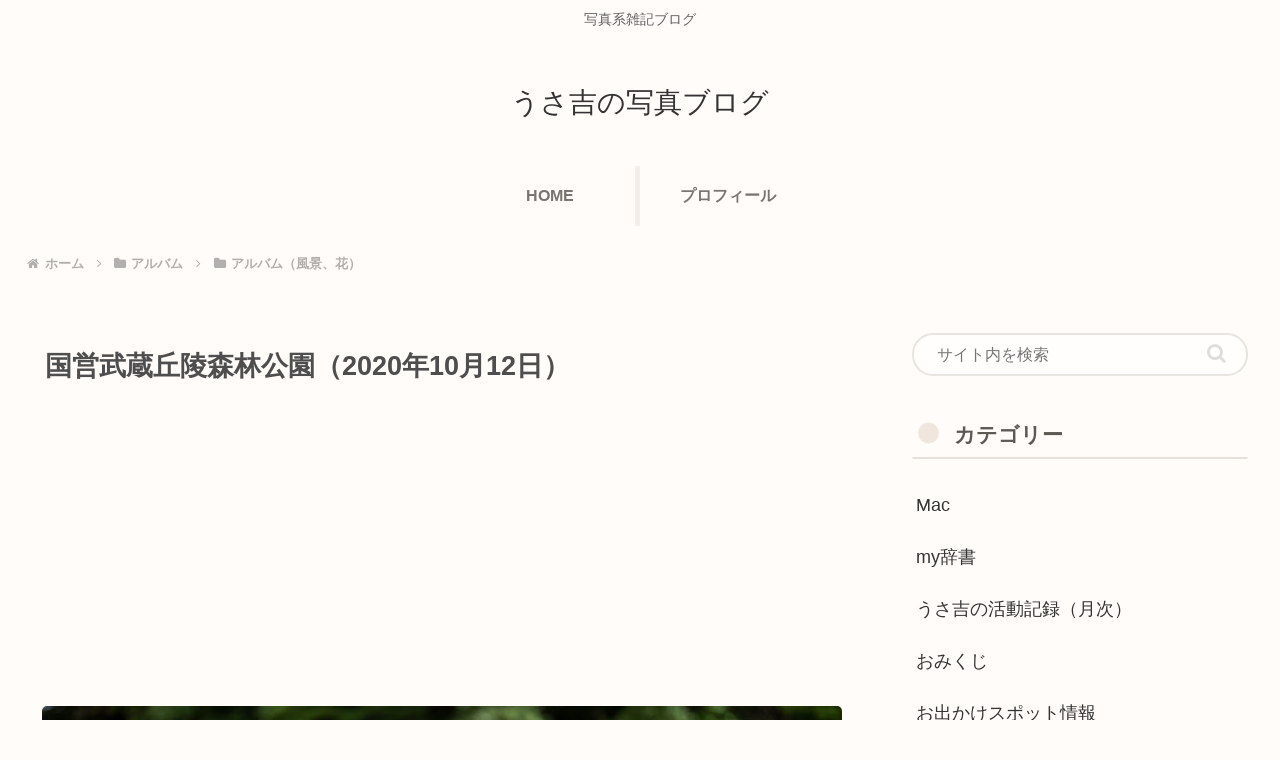

--- FILE ---
content_type: text/html; charset=utf-8
request_url: https://www.google.com/recaptcha/api2/aframe
body_size: 268
content:
<!DOCTYPE HTML><html><head><meta http-equiv="content-type" content="text/html; charset=UTF-8"></head><body><script nonce="OLpb1lRPvykxOKNYtv67UQ">/** Anti-fraud and anti-abuse applications only. See google.com/recaptcha */ try{var clients={'sodar':'https://pagead2.googlesyndication.com/pagead/sodar?'};window.addEventListener("message",function(a){try{if(a.source===window.parent){var b=JSON.parse(a.data);var c=clients[b['id']];if(c){var d=document.createElement('img');d.src=c+b['params']+'&rc='+(localStorage.getItem("rc::a")?sessionStorage.getItem("rc::b"):"");window.document.body.appendChild(d);sessionStorage.setItem("rc::e",parseInt(sessionStorage.getItem("rc::e")||0)+1);localStorage.setItem("rc::h",'1768981854659');}}}catch(b){}});window.parent.postMessage("_grecaptcha_ready", "*");}catch(b){}</script></body></html>